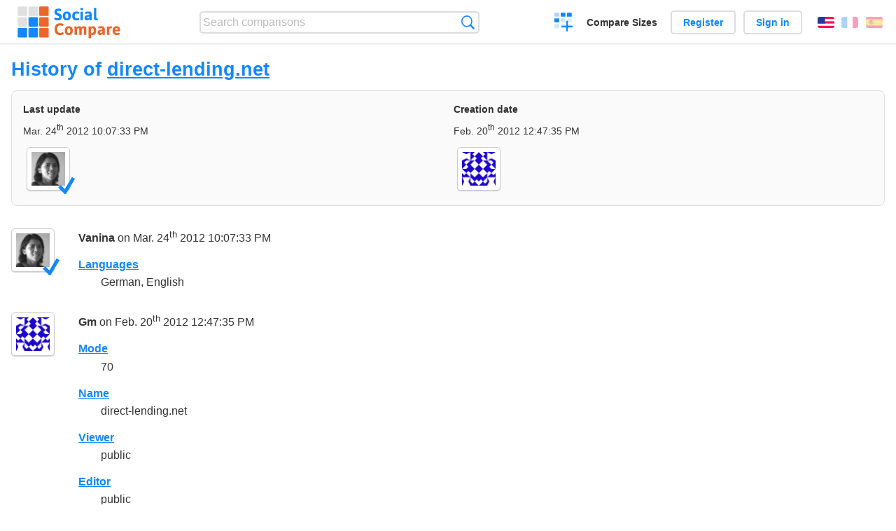

--- FILE ---
content_type: text/html; charset=utf-8
request_url: https://socialcompare.com/en/history/direct-lending-net
body_size: 2709
content:
<!DOCTYPE html>
<html lang="en"><head>
<meta charset="utf-8">
<meta http-equiv="Content-Language" content="en" />
<meta name="viewport" content="width=device-width,initial-scale=1,minimum-scale=1">
<link rel="icon" type="image/svg+xml" href="/d/favicon.svg">
<link rel="icon" type="image/png" href="/d/favicon.png">
<link rel="search" type="application/opensearchdescription+xml" href="/en/opensearch.xml" title="SocialCompare" />
<meta http-equiv="Content-Type" content="text/html; charset=utf-8" />
<meta name="title" content="History of direct-lending.net | Comparison tables - SocialCompare" />
<meta name="robots" content="NOINDEX" />
<title>History of direct-lending.net | Comparison tables - SocialCompare</title>
<link rel="stylesheet" type="text/css" href="/c/4087027906.cache.css" />
</head><body data-sc="/en/ja/" data-sclive="/en/live" >
<header>
<div id="logo"><a title="Collaborative comparison tool" href="/en"><img src="/d/socialcompare.svg" width="250" height="35" alt="SocialCompare" /></a></div>

<div id="search">
<form action="/en/search" class="search"><input type="hidden" name="c" value="on">
<input type="text" name="q" value="" placeholder="Search comparisons" id="q"  />
<button type="submit">Search</button>
</form>
</div>

<div id="create"><button class="action create" title="Create a comparison">Create a comparison</button></div><a target="_blank" id="cv" href="https://comparevisually.com/en" title="Compare sizes and dimensions with visual charts">Compare Sizes</a><div id="hi">
	<span class="hide" data-scshow="visitor">
		<a class="button register" href="/en/register">Register</a>		<a class="button action signin" href="/en/signin">Sign in</a>	</span>
	<span class="hide" data-scshow="public">
		<button class="action signout">Sign out</button>
		<a href="/en/my" id="scN" title="Dashboard"></a>
	</span>
</div>
<div id="sf">
<label for="flags" class="flag en" title="English">English</label><input id="flags" type="checkbox"><span> <a class="flag fr" title="Français" lang="fr" hreflang="fr" rel="alternate" href="https://socialcompare.com/fr/history/direct-lending-net">Français</a> <a class="flag es" title="Español" lang="es" hreflang="es" rel="alternate" href="https://socialcompare.com/es/history/direct-lending-net">Español</a></span></div>
</header>
<nav class="wrapper">
</nav>
<div class="wrapper">
<div class="sBs"><div>
<h1>History of <a href="/en/review/direct-lending-net">direct-lending.net</a></h1><div class="historyInfo"><b>Last update</b> <span>Mar. 24<sup>th</sup> 2012 10:07:33 PM</span> <div><a class="avatar" href="/en/member/vanina"><img src="https://socialcompare.com/iv3/vanina-50.jpg" width="50" height="50" loading="lazy" title="Vanina" alt=""/>  <dfn class="icon community" title="Community"></dfn></a></div><b>Creation date</b> <span>Feb. 20<sup>th</sup> 2012 12:47:35 PM</span> <div><a class="avatar" href="/en/member/gm-145fkv08"><img src="https://www.gravatar.com/avatar/096c29bbd2df88b2041ffa3ea0ce4890?d=identicon&amp;s=50" width="50" height="50" loading="lazy" title="Gm" alt=""/></a></div></div>
<!--SW--><ul class="commentList"><li id="c12613569"><div class="user"><a class="avatar" href="/en/member/vanina"><img src="https://socialcompare.com/iv3/vanina-50.jpg" width="50" height="50" loading="lazy" title="Vanina" alt=""/>  <dfn class="icon community" title="Community"></dfn></a></div>
<div class="commentBubble">
<div class="when"><a href="/en/member/vanina">Vanina</a> on Mar. 24<sup>th</sup> 2012 10:07:33 PM<button data-scpost="/en/j/comment/flagc/c12613569" title="Report an abuse" >Report</button></div><dl class="info"><dt><a href="/en/criteria/languages">Languages</a></dt><dd>German, English</dd></dl></div></li><li id="c12608260"><div class="user"><a class="avatar" href="/en/member/gm-145fkv08"><img src="https://www.gravatar.com/avatar/096c29bbd2df88b2041ffa3ea0ce4890?d=identicon&amp;s=50" width="50" height="50" loading="lazy" title="Gm" alt=""/></a></div>
<div class="commentBubble">
<div class="when"><a href="/en/member/gm-145fkv08">Gm</a> on Feb. 20<sup>th</sup> 2012 12:47:35 PM<button data-scpost="/en/j/comment/flagc/c12608260" title="Report an abuse" >Report</button></div><dl class="info"><dt><a href="/en/criteria/mode">Mode</a></dt><dd>70</dd><dt><a href="/en/criteria/name">Name</a></dt><dd>direct-lending.net</dd><dt><a href="/en/criteria/viewer">Viewer</a></dt><dd>public</dd><dt><a href="/en/criteria/editor">Editor</a></dt><dd>public</dd><dt><a href="/en/criteria/category">Category</a></dt><dd>crowdfunding</dd><dt><a href="/en/criteria/website">Website</a></dt><dd>http://direct-lending.net</dd><dt><a href="/en/criteria/launch-date">Launch date</a></dt><dd>2010-11-11</dd><dt><a href="/en/criteria/description">Description</a></dt><dd>Direct-Lending.net is a business platform which allows in a simple
and direct manner to match seekers and lenders for direct loans.
The seekers and lenders are matched and can negociate and discuss
directly with each other. The loans are intended for businesses,
real estate and education. Direct-Lending.net is not working in the
area of consumer credit.</dd><dt><a href="/en/criteria/price-text">Price</a></dt><dd>0.3-1% per year</dd><dt><a href="/en/criteria/languages">Languages</a></dt><dd>German English</dd><dt><a href="/en/criteria/country-of-origin">Country of origin</a></dt><dd>Switzerland</dd><dt><a href="/en/criteria/maximum-amount-of-fundraising-p30w80v">Maximum amount of fundraising</a></dt><dd>open</dd><dt><a href="/en/criteria/fundraising-campaign-duration-p30w80k">Fundraising campaign duration</a></dt><dd>open</dd><dt><a href="/en/criteria/who-can-raise-money-p32a0io">Who can raise money?</a></dt><dd>businesses and everything that is not consumer credit</dd><dt><a href="/en/criteria/minimum-investment-p31llqi">Minimum investment</a></dt><dd>depends on project CHF 500 recommended</dd><dt><a href="/en/criteria/who-can-invest-p31ll8k">Who can invest ?</a></dt><dd>anyone</dd><dt><a href="/en/criteria/blog-url">Blog</a></dt><dd>http://directlending.wordpress.com/</dd><dt><a href="/en/criteria/x-url">X (Twitter)</a></dt><dd>http://twitter.com/dirlendnet</dd><dt><a href="/en/criteria/facebook-url">Facebook</a></dt><dd>http://www.facebook.com/pages/manage/?act=358861272#!/pages/direct-lendingnet-GmbH-Direkte-Investitionen/186620288018023</dd></dl></div></li>	</ul>
	<!--EW--><div class="goback">Go back to: <a href="/en/review/direct-lending-net">direct-lending.net</a></div></div></div>
</div>
<footer class="wrapper">

<ul class="sitemap">
<li><h3>SocialCompare</h3><ul>
<li><a href="/en/how-to-create-comparisons">How to create a comparison</a></li>
<li><a href="/en/top-comparisons/websites-software">Compare best software</a></li>
<li><a title="Find comparison tables and alternative lists" href="/en/comparisons">Comparisons tables</a></li>
<li><a title="Convert easily units of various measurements" href="/en/tools/units-converter">Units converter</a></li>
<li><a href="https://comparevisually.com/en" title="Visual comparison of dimensions and sizes">Size comparison</a></li></ul></li>
<li><h3>Company</h3><ul>
<li><a href="/en/disclosure">Disclosure</a></li>
<li><a href="/en/legal">Legal</a></li>
<li><a href="/en/contact">Contact</a></li>
</ul></li>
<li><h3>Community</h3><ul>
<li><a href="/en/latest-activity">Latest activity</a></li>
</ul></li>
</ul>

<div id="about">
<h4><a title="CrowdSourced comparison engine about Everything" class="logo" href="/en">Social<strong>Compare</strong></a></h4>
<p>Crowdsourced collaborative comparison tool to create and share comparison tables.</p>
</div>

<div id="copy">© 2010 - 2026 SocialCompare. All Rights Reserved.</div>
</footer>

<div id="modal"></div>
<div id="toasts"></div>

<script type="text/javascript" src="/c/2967629830.cache.js"></script>
<script>
window.dataLayer=window.dataLayer || [];
function gtag(){dataLayer.push(arguments);}
gtag('js',new Date());
let scP={};
gtag('config','G-XGGD9H7Y80',scP);
</script>
<script async src="https://www.googletagmanager.com/gtag/js?id=G-XGGD9H7Y80"></script></body></html>
